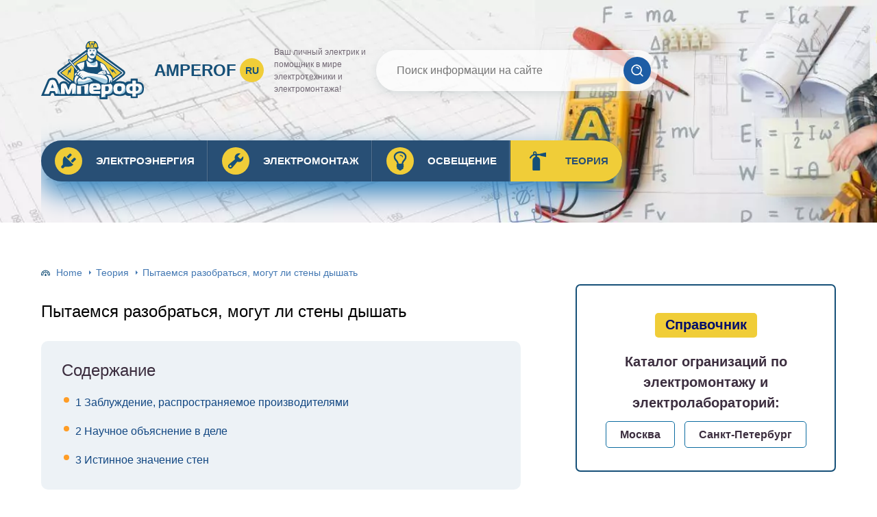

--- FILE ---
content_type: text/html; charset=utf-8
request_url: https://aflt.market.yandex.ru/widgets/service?appVersion=47f9b51ae574f79d9064465ef8af4e6d1c4b8e93
body_size: 492
content:

        <!DOCTYPE html>
        <html>
            <head>
                <title>Виджеты, сервисная страница!</title>

                <script type="text/javascript" src="https://yastatic.net/s3/market-static/affiliate/2393a198fd495f7235c2.js" nonce="LqXLzfAYZ+Ejlix4rHpg/w=="></script>

                <script type="text/javascript" nonce="LqXLzfAYZ+Ejlix4rHpg/w==">
                    window.init({"browserslistEnv":"legacy","page":{"id":"affiliate-widgets:service"},"request":{"id":"1769185980455\u002F8b3e6668289d0aae7519e8b510490600\u002F1"},"metrikaCounterParams":{"id":45411513,"clickmap":true,"trackLinks":true,"accurateTrackBounce":true}});
                </script>
            </head>
        </html>
    

--- FILE ---
content_type: text/javascript
request_url: https://s3.wi-fi.ru/mtt/configs/sites/amperof.js
body_size: 6297
content:
(()=>{var z=Object.defineProperty;var a=(r,e)=>z(r,"name",{value:e,configurable:!0});var F=(r,e)=>{for(var t in e)z(r,t,{get:e[t],enumerable:!0})};var j=(r,e,t)=>new Promise((n,o)=>{var s=d=>{try{l(t.next(d))}catch(c){o(c)}},i=d=>{try{l(t.throw(d))}catch(c){o(c)}},l=d=>d.done?n(d.value):Promise.resolve(d.value).then(s,i);l((t=t.apply(r,e)).next())});function g(){return se(window.location.search)}a(g,"getQueryParamsMap");function se(r){return r.replace(/^\/?\?/,"").split("&").filter(e=>e).reduce((e,t)=>{let n=t.match(/^(.*?)=(.*)$/);return n?e[n[1]]=decodeURIComponent(n[2]):e[t]=void 0,e},{})}a(se,"extractQueryParamsFromURL");var _=class _{constructor(){this.windowNamespace="JVC";this.readyEventName="JVCReady";this.placementAutorun=!0;this.watchOrientation=!1}get debug(){return g().hasOwnProperty("jvc_debug")}};a(_,"AppSettings");var E=_,m=new E;var v=class v{constructor(){this.inhabitans=[];if(m.watchOrientation){let e=a(()=>{this.destroy(),setTimeout(()=>this.run(),100)},"orientationCahngeHandler");screen!=null&&screen.orientation?screen.orientation.addEventListener("change",e):window.addEventListener("orientationchange",e)}}add(e){this.inhabitans.push(e)}get(e){return this.inhabitans.find(t=>t.name===e)}getAll(){return this.inhabitans}run(e,t){var n;e?(n=this.get(e))==null||n.run(t):this.getAll().forEach(o=>o.run(t))}destroy(e){var t;e?(t=this.get(e))==null||t.destroy():this.getAll().forEach(n=>n.destroy())}getProxyController(){return{getAll:()=>this.getAll(),get:e=>this.get(e),run:(e,t)=>this.run(e,t),destroy:e=>this.destroy(e),processAdConfig:()=>this.run(),push:e=>{if(typeof e=="string")this.run(e,!0);else if(typeof e=="function")try{e()}catch(t){console.error(t)}}}}};a(v,"PlacementManager");var h=v;var Q=!1,D=class D{constructor(e){this.placementManager=e}waitForDOM(){return new Promise(e=>{document.readyState==="loading"?document.addEventListener("DOMContentLoaded",()=>{e()}):e()})}registerPlacements(e){Object.entries(e).forEach(([t,n])=>{if(n.name=n.name||t,this.placementManager.get(n.name)){console.log(n.name,"already exists");return}this.placementManager.add(n)})}init(){return Q?(console.log("Already initialized"),Promise.resolve()):this.waitForDOM().then(()=>{let e=window[m.windowNamespace];if(Array.isArray(e))for(let t=0;t<e.length;t++){let n=e[t];if(typeof n=="string")this.placementManager.run(n,!0);else if(typeof n=="function")try{n()}catch(o){console.error(o)}}m.placementAutorun&&this.placementManager.run(),window[m.windowNamespace]=this.placementManager.getProxyController(),window.dispatchEvent(new Event(m.readyEventName)),Q=!0})}get placements(){return this.placementManager}};a(D,"App");var T=D;function U(r){Object.assign(m,r);let e=new h;return new T(e)}a(U,"createApp");var k=class k{constructor(){this.Events={}}get events(){return Object.keys(this.Events)}emit(e,t){this.Events[e]&&this.Events[e].forEach(n=>n.apply(void 0,t))}subscribe(e,t){this.Events[e]||(this.Events[e]=[]),this.Events[e].push(t)}once(e,t){let n=this,o=a(function(){t.apply(void 0,arguments),n.unsubscribe(e,o)},"onceCallback");this.subscribe(e,o)}unsubscribe(e,t){t?this.Events[e]&&(this.Events[e]=this.Events[e].filter(n=>n!==t)):delete this.Events[e]}};a(k,"EventBus");var x=k;function H(r,e,t){let n=setTimeout(e,t);return r.once("DESTROY",()=>clearTimeout(n)),n}a(H,"setTimeoutSafe");function q(r,e){return new Promise(t=>{let n=0;e.eventBus.once("DESTROY",()=>{t(new Error("Abort"))}),a(function o(){let s=document.querySelector(r);if(s)t(s);else{if(n===e.attempts)return t(null);n++,H(e.eventBus,o,e.sleep)}},"tick")()})}a(q,"isElementExists");function Y(...r){m.debug&&console.log(...r)}a(Y,"debuglog");function N(r){let e=[],t=a(function(...n){let o=new Date().toLocaleString("ru",{hour:"2-digit",minute:"2-digit",second:"2-digit"});Y(`[Placement ${r.name}]`,o,...n),e.push([o,...n].join(" ").trim()),e.length>20&&e.splice(0,e.length-20,"...")},"logger");return t.logs=e,t}a(N,"createDebuglog");function $(r,e){for(let t=0;t<e.length;t++)if(e[t].test(r))return!0;return!1}a($,"testIncludeRegExpBulk");function J(r,e){for(let t=0;t<e.length;t++)if(e[t].test(r))return!0;return!1}a(J,"testExcludeRegExpBulk");function V(r,e,t){return r>=e&&r<t}a(V,"isInRange");function de(r){return r.map(e=>e instanceof RegExp?e:e==="*"?/.*/:e==="/"?/^\/$/:new RegExp(e))}a(de,"normalizeRegExp");function P(r,e){var n,o;let t=[...(o=(n=m.pathname)==null?void 0:n[r])!=null?o:[],...e!=null?e:[]];return t.length?de(t):void 0}a(P,"mergePathname");var M=class M extends x{constructor(t){super();this.onDestroy=[];this.singleRun=!0;this.status="Idle";this.debuglog=N(this);Object.assign(this,t)}setStatus(t,n){if(this.status!==t){let o=n?`(${n})`:"";this.debuglog(t,o)}this.status=t}destroy(){for(;this.onDestroy.length;){let t=this.onDestroy.pop();try{t()}catch(n){console.error(n)}}this.emit("DESTROY"),this.setStatus("Idle","Destroy")}run(t){return j(this,null,function*(){var d,c;if(this.status==="Pending"){this.debuglog("Already running");return}if(this.singleRun&&this.status==="Active"){this.debuglog("Already active");return}if(this.deferred)if(t)this.debuglog("Forced run called");else{this.debuglog("Deferred, waiting for forced run");return}else this.debuglog("Run called");this.setStatus("Pending");let n=P("include",(d=this.pathname)==null?void 0:d.include),o=P("exclude",(c=this.pathname)==null?void 0:c.exclude),s=this.breakpoints,i=this.waitForElement;if(n&&!$(location.pathname,n)){this.setStatus("Idle","BannedByIncludePath");return}if(o&&J(location.pathname,o)){this.setStatus("Idle","BannedByExcludePath");return}if(s&&!V(window.innerWidth,s[0],s[1])){this.setStatus("Idle","BannedByBreakpoints");return}if(i){let p=yield q(i,{attempts:30,sleep:250,eventBus:this});if(p instanceof Error&&p.message==="Abort"){this.debuglog("Waiting for Element interrupted"),this.setStatus("Idle");return}if(p==null){this.setStatus("Idle","ElementNotFound");return}}let l=a(p=>{this.onDestroy.push(p)},"onDestroy");this.debuglog("All checks done");try{this.apply({onDestroy:l}),this.setStatus("Active")}catch(p){this.setStatus("Error",p)}})}get logs(){console.log(this.debuglog.logs.join(`
`)||"empty")}};a(M,"Placement");var b=M;function X(){let r={myTarget:"867892",betweenDigital:"867894",adriver:"1267778",getintent:"1620836",gnezdo:"2755801",buzzoola:"1186538",astralab:"1667446",mediasniper:"2668023",roxot:"3078973",otclick:"3121955"},e=1e3,t=[],n={gnezdo:.8};window.YaHeaderBiddingSettings={adUnits:t,biddersMap:r,timeout:e,biddersCpmAdjustmentMap:n}}a(X,"initHB");function W(r,e){return new Promise((t,n)=>{let o,s="Unable to load "+r,i=document.createElement("script");i.type="application/javascript",i.src=r,i.async=!0,i.addEventListener("load",d),i.addEventListener("error",c),document.head.appendChild(i),typeof(e==null?void 0:e.timeoutMs)=="number"&&(e.timeoutMs===0?l():o=setTimeout(p,e.timeoutMs));function l(f){f?e!=null&&e.optional?(console.log(f),t()):n(f):t()}a(l,"release");function d(){clearInterval(o),i.removeEventListener("error",c),l()}a(d,"onLoad");function c(){clearInterval(o),i.removeEventListener("load",d),l(new Error(s))}a(c,"onError");function p(){i.removeEventListener("error",c),i.removeEventListener("load",d),l(new Error(s+". Timeout has expired"))}a(p,"onTimeout")})}a(W,"loadScript");function G(r){return Promise.all(r.map(e=>Array.isArray(e)?W(e[0],e[1]):W(e)))}a(G,"loadScriptBulk");function K(r){return(document.cookie.match(new RegExp(`${r}=([^;]+)`))||[])[1]}a(K,"getCookie");function Z(r,e,t,n,o){let s=[];if(t){let i=new Date;t instanceof Date?i=t:i.setTime(i.getTime()+t*24*60*60*1e3),s.push("expires="+i.toUTCString())}n&&s.push("domain="+n),o&&s.push("path="+o),document.cookie=`${r}=${e}; ${s.join("; ")}`}a(Z,"setCookie");var S=class S{constructor(e){this.namespace=e}canLog(e){return g().show_debug_logs==="true"||window.JVBannersLog===!0||Array.isArray(window.JVBannersLog)&&window.JVBannersLog.includes(e)}output(e,t){if(!this.canLog(e))return;let n=`[${this.namespace}]`;switch(e){case"time":case"timeEnd":console[e].call(void 0,[n].concat(t).join(" "));break;case"warn":case"log":console.trace.call(void 0,n,...t);break;default:console[e].call(void 0,n,...t);break}}log(...e){this.output("log",e)}error(...e){this.output("error",e)}warn(...e){this.output("warn",e)}time(e){this.output("time",[e])}timeEnd(e){this.output("timeEnd",[e])}};a(S,"Logger");var A=S,ee=new A("JVBannersCommonConfig");var C=K("geo-cookie"),pe="RU",le=1,ce="https://ipgeo.service.qvant.ru/api/v1/iptogeo";function te(r){let e=r||pe;return new Promise(t=>{if(C)return t(C);me((n,o=e)=>{if(n)return ee.error(n),t(o);Z("geo-cookie",o,le),C=o,t(o)})})}a(te,"getCountry");function me(r){let e=new XMLHttpRequest;e.open("GET",ce,!0),e.onload=function(){switch(!0){case e.status===400:return r(new Error("bad_request"),void 0);case e.status===404:return r(new Error("not_found"),void 0);case e.status===500:return r(new Error("server_error"),void 0);case e.status!==200:return r(new Error("unexpected_status"),void 0)}let t=ue(e.responseText);if(!(t!=null&&t.isoCode))return r(new Error("unexpected_response"),void 0);r(null,t.isoCode)},e.onerror=function(){return r(new Error("xhr_error"),void 0)},e.send()}a(me,"getGeoLoction");function ue(r){try{return JSON.parse(r)}catch(e){return}}a(ue,"parseJson");function re(){return te().then(r=>{if(console.log("country is",r),r=="US"||r=="NL"||r=="FR"||r=="MD"||r=="CH"||r=="DE"||r=="IL"||r=="GB"||r=="BY")throw new Error("Config disabled");return G(["https://s3.wi-fi.ru/mtt/banners/libs/1.11.9/all.js","https://yandex.ru/ads/system/header-bidding.js","https://yandex.ru/ads/system/context.js",["https://cdn.al-adtech.com/ssp/sync-urls.js",{optional:!0}],["https://static.terratraf.com/engine/ssp/hb.js",{optional:!0,timeoutMs:1e3}],["https://cdn.skcrtxr.com/roxot-wrapper/js/roxot-manager.js?pid=4f65dae1-5fca-4d9f-9b66-339c1deefe20",{optional:!0}]])}).then(()=>{X()})}a(re,"bootstrap");var O={};F(O,{D_inread:()=>ye,adslider:()=>we,sidebar:()=>Ie});var y=[969,1/0],w=[320,969];function I(r){if(typeof document!="undefined"){var e=document.createElement("style"),t=document.createTextNode(r);e.appendChild(t),document.head.appendChild(e)}}a(I,"inject_style");I(".mtt-layout-extra-banner{display:-webkit-box;display:-webkit-flex;display:-moz-box;display:flex;gap:10px}.mtt-layout-extra-banner--vertical{-webkit-box-orient:vertical;-webkit-box-direction:normal;-webkit-flex-direction:column;-moz-box-orient:vertical;-moz-box-direction:normal;flex-direction:column}.mtt-layout-extra-banner--horizontal{-webkit-justify-content:space-around;justify-content:space-around}");var ne=a((r,e,t="horizontal")=>{let n=[],o=document.createElement("div");switch(o.id=`mtt-layout-extra-banner-${Math.round(Math.random()*1e6)}`,o.classList.add("mtt-layout-extra-banner"),t){case"vertical":o.classList.add("mtt-layout-extra-banner--vertical");break;default:o.classList.add("mtt-layout-extra-banner--horizontal")}for(let s=0;s<e;s++){let i=document.createElement("div");i.id=`mtt-extra-banner-${Math.round(Math.random()*1e6)}`,i.classList.add("mtt-layout-extra-banner-item"),o.appendChild(i),n.push(i)}return r.append(o),[n,o]},"appendMultipleAdContainers"),ae=a(r=>{let e=0;return()=>(e++,e>=r)},"errorCounter");var R="dfqkg",be="dfqkh",fe="dfqki",ge=[{bidder:"betweenDigital",params:{placementId:"4820141"}},{bidder:"adriver",params:{placementId:"40:Q16_amperof.ru_D_inread"}},{bidder:"getintent",params:{placementId:"215_Q16_amperof.ru_D_inread_300x250"}},{bidder:"buzzoola",params:{placementId:"1285373"}},{bidder:"mediasniper",params:{placementId:"22570"}},{bidder:"roxot",params:{placementId:"1d85a0ae-0112-4f75-b1d3-c13d3a0f0a39",sendTargetRef:!0}},{bidder:"gnezdo",params:{placementId:"360780"}},{bidder:"astralab",params:{placementId:"677fa0b171a3e5933e87072a"}}],he=[{bidder:"myTarget",params:{placementId:"1758272"}},{bidder:"betweenDigital",params:{placementId:"4820142"}},{bidder:"adriver",params:{placementId:"40:Q16_amperof.ru_D_adslider"}},{bidder:"getintent",params:{placementId:"215_Q16_amperof.ru_D_adslider_300x250"}},{bidder:"buzzoola",params:{placementId:"1285374"}},{bidder:"mediasniper",params:{placementId:"22571"}},{bidder:"roxot",params:{placementId:"981e1d02-c6a1-4d23-b4cd-4548d1c70bc7",sendTargetRef:!0}},{bidder:"gnezdo",params:{placementId:"360781"}},{bidder:"astralab",params:{placementId:"677fa0b371a3e5933e870743"}}],xe=[{bidder:"myTarget",params:{placementId:"1758274"}},{bidder:"betweenDigital",params:{placementId:"4820143"}},{bidder:"adriver",params:{placementId:"40:Q16_amperof.ru_D_sidebar"}},{bidder:"getintent",params:{placementId:"215_Q16_amperof.ru_D_sidebar_300x600"}},{bidder:"buzzoola",params:{placementId:"1285375"}},{bidder:"mediasniper",params:{placementId:"22572"}},{bidder:"roxot",params:{placementId:"9ef99543-0d0c-4925-8da7-38eea208b2b5",sendTargetRef:!0}},{bidder:"astralab",params:{placementId:"677fa0b571a3e5933e87075c"}}],ye=new b({waitForElement:".content",breakpoints:y,apply({onDestroy:r}){let e=window.MTT.inread({adfox:{ownerId:277740,params:{p1:R,p2:"gxta"}},banner:{container:".content",injectionFrequency:.35,additionalAds:"end",notDirtyElements:["img","span"]},adProvider:a(function(n,o,s){let[[l,d]]=ne(n.container,2),c=ae(2),p=a(()=>{c()&&s("STUB")},"errorHandler"),f=window.MTT.wrapper({containerId:l.id,adfox:{ownerId:277740,sequentialLoading:!0,params:{p1:R,p2:"gxta"}},adfoxHeaderBidding:{units:[{sizes:[[300,250],[336,280],[320,250],[320,270],[300,300],[300,200],[200,200],[250,250]],bids:ge}]}});f.on("ERROR",p),f.on("STUB",p);let L=window.MTT.wrapper({containerId:d.id,adfox:{ownerId:277740,sequentialLoading:!0,params:{p1:R,p2:"gxta"}}});L.on("ERROR",p),L.on("STUB",p)},"adProvider")});r(()=>{e.destroy()})}}),we=new b({waitForElement:"body",breakpoints:y,apply({onDestroy:r}){let e=window.MTT.sticker({adfox:{ownerId:277740,params:{p1:be,p2:"gxta"}},adfoxHeaderBidding:{units:[{sizes:[[300,250],[336,280],[320,250],[320,270],[300,200]],bids:he}]},banner:{reloadDelay:20,maxReloads:3,position:"bottom right",skipButtonTimer:5,refresh:30}});r(()=>{e.destroy()})}}),Ie=new b({waitForElement:"#Q_sidebar",breakpoints:y,apply({onDestroy:r}){let e=window.MTT.wrapper({adfox:{ownerId:277740,params:{p1:fe,p2:"gdyk"}},adfoxHeaderBidding:{units:[{sizes:[[300,600],[300,250],[300,300],[300,200],[300,500],[240,400],[240,600],[160,600]],bids:xe}]},banner:{refresh:{checkVisibility:!0,seconds:30}},containerId:"Q_sidebar"});r(()=>{e.destroy()})}});var B={};F(B,{M_FS:()=>ke,M_adhesion:()=>Pe,M_inread:()=>Me});var Ee="dfqkd",oe="dfqke",ie="dfqkf",_e=[{bidder:"myTarget",params:{placementId:"1758258"}},{bidder:"betweenDigital",params:{placementId:"4820137"}},{bidder:"adriver",params:{placementId:"40:Q16_amperof.ru_M_FS"}},{bidder:"getintent",params:{placementId:"215_Q16_amperof.ru_M_FS_300x600"}},{bidder:"buzzoola",params:{placementId:"1285369"}},{bidder:"mediasniper",params:{placementId:"22566"}},{bidder:"roxot",params:{placementId:"de252297-84eb-4026-b604-0322d4756c6c",sendTargetRef:!0}},{bidder:"gnezdo",params:{placementId:"360771"}},{bidder:"astralab",params:{placementId:"677fa0aa71a3e5933e8706d2"}},{bidder:"otclick",params:{placementId:"14424"}}],ve=[{bidder:"myTarget",params:{placementId:"1758260"}},{bidder:"betweenDigital",params:{placementId:"4820138"}},{bidder:"adriver",params:{placementId:"40:Q16_amperof.ru_M_adhesion"}},{bidder:"getintent",params:{placementId:"215_Q16_amperof.ru_M_adhesion_320x100"}},{bidder:"buzzoola",params:{placementId:"1285370"}},{bidder:"mediasniper",params:{placementId:"22567"}},{bidder:"roxot",params:{placementId:"65c45e18-5309-4bf6-bc15-0c256454d2ac",sendTargetRef:!0}},{bidder:"gnezdo",params:{placementId:"360773"}},{bidder:"astralab",params:{placementId:"677fa0ac71a3e5933e8706eb"}}],Te=[{bidder:"myTarget",params:{placementId:"1758265"}},{bidder:"betweenDigital",params:{placementId:"4820139"}},{bidder:"adriver",params:{placementId:"40:Q16_amperof.ru_M_adhesion_250px"}},{bidder:"getintent",params:{placementId:"215_Q16_amperof.ru_M_adhesion_250px_300x250"}},{bidder:"buzzoola",params:{placementId:"1285371"}},{bidder:"mediasniper",params:{placementId:"22568"}},{bidder:"roxot",params:{placementId:"3102a166-9fa0-4947-b30e-db93d9b7c802",sendTargetRef:!0}},{bidder:"gnezdo",params:{placementId:"360778"}},{bidder:"astralab",params:{placementId:"677fa0ad71a3e5933e8706f8"}}],De=[{bidder:"betweenDigital",params:{placementId:"4820140"}},{bidder:"adriver",params:{placementId:"40:Q16_amperof.ru_M_inread"}},{bidder:"getintent",params:{placementId:"215_Q16_amperof.ru_M_inread_300x250"}},{bidder:"buzzoola",params:{placementId:"1285372"}},{bidder:"mediasniper",params:{placementId:"22569"}},{bidder:"roxot",params:{placementId:"aeaa7c36-62fe-45d0-861f-79256060d10f",sendTargetRef:!0}},{bidder:"gnezdo",params:{placementId:"360779"}},{bidder:"astralab",params:{placementId:"677fa0af71a3e5933e870711"}}],ke=new b({waitForElement:"body",breakpoints:w,apply({onDestroy:r}){let e=document.createElement("div");e.id="adfox_FS",document.body.appendChild(e),window.Ya.adfoxCode.hbCallbacks.push(function(){window.Ya.headerBidding.pushAdUnits([{code:"adfox_FS",sizes:[[300,600],[320,480],[300,250],[336,280],[320,250],[320,270],[300,300],[300,200],[300,500],[240,400],[240,600],[160,600]],bids:_e}]),window.yaContextCb.push(()=>{Ya.adfoxCode.create({ownerId:277740,containerId:"adfox_FS",params:{p1:Ee,p2:"gdxc"},type:"fullscreen"})})}),r(()=>{window.Ya.adfoxCode.destroy("M_FS")})}}),Pe=new b({waitForElement:"body",breakpoints:w,apply({onDestroy:r}){let e;function t(){window.scrollY>window.screen.height/8&&(window.screen.height<750?e=window.MTT.adhesion({adfox:{ownerId:277740,paramsAdaptive:{mobile:{p1:oe,p2:"gdwh"}}},banner:{reloadDelay:30,maxReloads:2,backgroundColor:"#fbfbfb",refresh:30},adfoxHeaderBidding:{units:[{sizes:[[320,100],[320,50],[375,70],[300,100],[240,133]],bids:ve}]}}):e=window.MTT.adhesion({adfox:{ownerId:277740,paramsAdaptive:{mobile:{p1:oe,p2:"gdwh"}}},banner:{reloadDelay:30,maxReloads:2,backgroundColor:"#fbfbfb",refresh:30},adfoxHeaderBidding:{units:[{sizes:[[300,250],[320,250]],bids:Te}]}}),document.removeEventListener("scroll",t))}a(t,"getAdhesion"),document.addEventListener("scroll",t),r(()=>{e==null||e.destroy(),document.removeEventListener("scroll",t)})}}),Me=new b({waitForElement:".content",breakpoints:w,apply({onDestroy:r}){let e=window.MTT.inread({adfox:{ownerId:277740,params:{p1:ie,p2:"gxta"}},banner:{container:".content",injectionFrequency:.35,additionalAds:"end",notDirtyElements:["img","span"]},adProvider:a(function(n,o,s){window.MTT.wrapper({containerId:n.container.id,adfox:{ownerId:277740,params:{p1:ie,p2:"gxta"}},adfoxHeaderBidding:{units:[{sizes:[[300,250],[336,280],[320,250],[320,270],[300,300],[300,200],[200,200],[250,250]],bids:De}]}})},"adProvider")});r(()=>{e.destroy()})}});I("#Q_sidebar{max-height:600px}.mtt-adhesion-timer,.mtt-adhesion-button{top:50%!important;left:0;margin-top:-10px}.mtt-adhesion-banner{padding-left:20px;max-height:30vh}.mtt-sticker-banner{max-width:336px;max-height:300px}.mtt-layout-extra-banner-item{max-width:336px;max-height:300px;width:100%}.mtt-layout-extra-banner,#mtt-inread-start,#mtt-inread-end{padding-bottom:20px}.mtt-centered>div,.mtt-inread>div{margin:0 auto!important}.mtt-inread{clear:both}");re().then(()=>{let r=U({placementAutorun:!0});r.registerPlacements(O),r.registerPlacements(B),r.init()}).catch(console.error);})();
